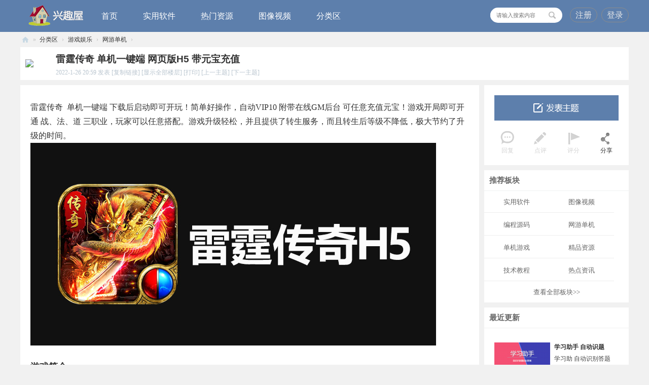

--- FILE ---
content_type: text/html; charset=utf-8
request_url: https://www.xqu5.com/thread-1556-1-1.html
body_size: 14331
content:
<!DOCTYPE html PUBLIC "-//W3C//DTD XHTML 1.0 Transitional//EN" "http://www.w3.org/TR/xhtml1/DTD/xhtml1-transitional.dtd">
<html xmlns="http://www.w3.org/1999/xhtml">
<head>
<meta http-equiv="Content-Type" content="text/html; charset=utf-8" />
<title>雷霆传奇 单机一键端 网页版H5 带元宝充值 - 网游单机 兴趣屋</title>
<link href="https://www.xqu5.com/thread-1556-1-1.html" rel="canonical" />
<meta name="keywords" content="雷霆传奇 单机一键端 网页版H5 带元宝充值" />
<meta name="description" content="雷霆传奇  单机一键端 下载后启动即可开玩！简单好操作，自动VIP10 附带在线GM后台 可任意充值元宝！游戏开局即可开通 战、法、道 三职业，玩家可以任意搭配。游戏升级轻松 ... 雷霆传奇 单机一键端 网页版H5 带元宝充值 ,兴趣屋" />
<meta name="generator" content="Discuz!" />
<meta name="author" content="admin" />
<meta name="MSSmartTagsPreventParsing" content="True" />
<meta http-equiv="MSThemeCompatible" content="Yes" />
<meta name="applicable-device" content="pc,mobile">
    <meta http-equiv="Cache-Control" content="no-transform" /> 
<meta http-equiv="Cache-Control" content="no-siteapp" />
<meta name="viewport" content="width=device-width,initial-scale=1.0,user-scalable=yes" />
<base href="https://www.xqu5.com/" /><link rel="stylesheet" type="text/css" href="data/cache/style_3_common.css?Q9w" /><link rel="stylesheet" type="text/css" href="data/cache/style_3_forum_viewthread.css?Q9w" /><script>
var _hmt = _hmt || [];
(function() {
  var hm = document.createElement("script");
  hm.src = "https://hm.baidu.com/hm.js?76cb2996851df72ea8f1ffce40616e03";
  var s = document.getElementsByTagName("script")[0]; 
  s.parentNode.insertBefore(hm, s);
})();
</script>

        <script src="template/huyouxiong_kanchai/style/js/jquery.min.js" type="text/javascript"></script>
    <script src="template/huyouxiong_kanchai/style/js/jquery.SuperSlide.js" type="text/javascript"></script>
<script type="text/javascript">var STYLEID = '3', STATICURL = 'static/', IMGDIR = 'static/image/common', VERHASH = 'Q9w', charset = 'utf-8', discuz_uid = '0', cookiepre = '1gG1_2132_', cookiedomain = '', cookiepath = '/', showusercard = '1', attackevasive = '0', disallowfloat = '', creditnotice = '1|威望|,2|钻石|,3|积分|', defaultstyle = '', REPORTURL = 'aHR0cHM6Ly93d3cueHF1NS5jb20vdGhyZWFkLTE1NTYtMS0xLmh0bWw=', SITEURL = 'https://www.xqu5.com/', JSPATH = 'data/cache/', DYNAMICURL = '';</script>
<script src="data/cache/common.js?Q9w" type="text/javascript"></script>

<meta name="application-name" content="兴趣屋" />
<meta name="msapplication-tooltip" content="兴趣屋" />
<meta name="msapplication-task" content="name=首页;action-uri=https://www.xqu5.com/portal.php;icon-uri=https://www.xqu5.com/static/image/common/portal.ico" />
<meta name="msapplication-task" content="name=分类区;action-uri=https://www.xqu5.com/forum.php;icon-uri=https://www.xqu5.com/static/image/common/bbs.ico" />
<link rel="archives" title="兴趣屋" href="https://www.xqu5.com/archiver/" />
<script type="text/javascript">HTMLNODE.className += ' widthauto'</script>
<script src="data/cache/forum.js?Q9w" type="text/javascript"></script>
<script src="data/cache/portal.js?Q9w" type="text/javascript"></script>
</head>
<body id="nv_forum" class="pg_viewthread" onkeydown="if(event.keyCode==27) return false;">
<div id="append_parent"></div>
<div id="ajaxwaitid"></div>
 
 
 
 
 
 <div id="nvc">
  <div class="nv_wrap">
    <div class="nv_logo">
      <h2> 
         
        <a href="./" title="兴趣屋"><img src="data/attachment/common/template/boardimg_20230902jzqkqaxi.png" alt="兴趣屋" class="boardlogo" id="boardlogo" border="0" /></a> 
         
      </h2>
    </div>
    <div class="nav">
      <ul>
         
                <li id="mn_portal" ><a href="portal.php" hidefocus="true" title="兴趣屋-首页"  >首页<span>兴趣屋-首页</span></a></li>
         
         
                <li id="mn_N60cb" ><a href="forum-39-1.html" hidefocus="true"  >实用软件</a></li>
         
         
                <li id="mn_N2f34" ><a href="forum.php?mod=forumdisplay&fid=39&orderby=heats&filter=dateline&dateline=7948800" hidefocus="true"  >热门资源</a></li>
         
         
                <li id="mn_N93be" ><a href="forum-50-1.html" hidefocus="true"  >图像视频</a></li>
         
         
                <li class="a" id="mn_forum" ><a href="forum.php" hidefocus="true" title="兴趣屋-讨论区"  >分类区<span>兴趣屋-讨论区</span></a></li>
         
         
         
         
         
         
         
              </ul>
    </div>
     
        <div id="header_user"> <span class="zhuce" ><a href="plugin.php?id=it618_members:reg" id="btn-register">注册</a> </span> <span class="zhuce"><a  href="plugin.php?id=it618_members:login" class="nousername"  id="qing_delv">登录</a></span> </div>
    <div style="display:none"> 
      <script src="data/cache/logging.js?Q9w" type="text/javascript"></script>
<form method="post" autocomplete="off" id="lsform" action="member.php?mod=logging&amp;action=login&amp;loginsubmit=yes&amp;infloat=yes&amp;lssubmit=yes" onsubmit="return lsSubmit();">
<div class="fastlg cl">
<span id="return_ls" style="display:none"></span>
<div class="y pns">
<table cellspacing="0" cellpadding="0">
<tr>
<td>
<span class="ftid">
<select name="fastloginfield" id="ls_fastloginfield" width="40">
<option value="username">用户名</option>
<option value="email">Email</option>
<option value="secmobile">安全手机号</option>
</select>
</span>
<script type="text/javascript">simulateSelect('ls_fastloginfield')</script>
</td>
<td><input type="text" name="username" id="ls_username" autocomplete="off" class="px vm" /></td>
<td class="fastlg_l"><label for="ls_cookietime"><input type="checkbox" name="cookietime" id="ls_cookietime" class="pc" value="2592000" />自动登录</label></td>
<td>&nbsp;<a href="javascript:;" onclick="showWindow('login', 'member.php?mod=logging&action=login&viewlostpw=1')">找回密码</a></td>
</tr>
<tr>
<td><label for="ls_password" class="z psw_w">密码</label></td>
<td><input type="password" name="password" id="ls_password" class="px vm" autocomplete="off" /></td>
<td class="fastlg_l"><button type="submit" class="pn vm" style="width: 75px;"><em>登录</em></button></td>
<td>&nbsp;<a href="member.php?mod=register" class="xi2 xw1">注册</a></td>
</tr>
</table>
<input type="hidden" name="formhash" value="0c02e4b3" />
<input type="hidden" name="quickforward" value="yes" />
<input type="hidden" name="handlekey" value="ls" />
</div>
</div>
</form>
 
    </div>
     
    <div id="scbar" class="scbar_narrow cl">
<form id="scbar_form" method="post" autocomplete="off" onsubmit="searchFocus($('scbar_txt'))" action="search.php?searchsubmit=yes" target="_blank">
<input type="hidden" name="mod" id="scbar_mod" value="search" />
<input type="hidden" name="formhash" value="0c02e4b3" />
<input type="hidden" name="srchtype" value="title" />
<input type="hidden" name="srhfid" value="73" />
<input type="hidden" name="srhlocality" value="forum::viewthread" />
<table cellspacing="0" cellpadding="0">
<tr>
<td class="scbar_txt_td"><input type="text" name="srchtxt" id="scbar_txt" autocomplete="off" speech /></td>			
<td class="scbar_btn_td"><button type="submit" name="searchsubmit" id="scbar_btn" sc="1" class="pn pnc" value="true"><strong class="xi2">搜索</strong></button></td>
</tr>
</table>
</form>
</div>
<script type="text/javascript">
initSearchmenu('scbar', '');
</script>
<script type="text/javascript">
/*    jQuery(function(){
jQuery("#scbar #scbar_txt").focus(function(){
  jQuery("#scbar").addClass("bchange");
}).blur(function(){
  jQuery("#scbar").removeClass("bchange");
});
    })*/
</script>
 
     
    <!-- 搜索筛选 -->
    <ul id="scbar_type_menu" class="p_pop" style="display: none;">
      <li><a href="javascript:;" rel="curforum" fid="73" >本版</a></li><li><a href="javascript:;" rel="forum" class="curtype">帖子</a></li><li><a href="javascript:;" rel="user">用户</a></li>    </ul>
    <script type="text/javascript">
initSearchmenu('scbar', '');
</script> 
     
    
  </div>
</div>
<ul id="umnav_menu" class="p_pop nav_pop" style="display: none;">
  
   
   
    <li><a href="home.php?mod=space&do=pm">消息提醒</a></li>
   
   
   
    <li><a href="home.php?mod=space&do=favorite&view=me" _style="background-image:url(https://www.xqu5.com/static/image/feed/favorite_b.png) !important">收藏</a></li>
   
   
   
    <li><a href="home.php?mod=spacecp&ac=credit&op=buy">钻石</a></li>
   
   
   
    <li><a href="plugin.php?id=it618_members:home">账号管理</a></li>
   
   
   
   
   
   
   
   
   
   
   
   
   
   
    <li><a href="home.php?mod=spacecp">设置</a></li>
   
   
   
   
   
    <li><a href="member.php?mod=logging&amp;action=logout&amp;formhash=0c02e4b3">退出</a></li>
</ul>
<!--End Navigation--> 
 
<div id="mu" class="cl"> 
   
</div> 
 
</div>
<div id="wp" class="wp fwp"><script type="text/javascript">var fid = parseInt('73'), tid = parseInt('1556');</script>

<script src="data/cache/forum_viewthread.js?Q9w" type="text/javascript"></script>
<script type="text/javascript">zoomstatus = parseInt(1);var imagemaxwidth = '760';var aimgcount = new Array();</script>

<style id="diy_style" type="text/css"></style>
<!--[diy=diynavtop]--><div id="diynavtop" class="area"></div><!--[/diy]-->
</div>


<div id="wp" class="wp">
<div id="pt" class="bm cl">
<div class="z">
<a href="./" class="nvhm" title="首页">兴趣屋</a><em>&raquo;</em><a href="forum.php">分类区</a> <em>&rsaquo;</em> <a href="forum.php?gid=38">游戏娱乐</a> <em>&rsaquo;</em> <a href="forum-73-1.html">网游单机</a> <em>&rsaquo;</em>
</div>
</div>

<style id="diy_style" type="text/css"></style>
<div class="wppw">
<!--[diy=diy1]--><div id="diy1" class="area"></div><!--[/diy]-->
</div>


<div class="yudi_view_top">
<table cellspacing="0" cellpadding="0" style="margin-bottom:10px; width:100%; background:#fff;">
<tr>
            <td class="avtar yudi_view_avta" width="50px" style="margin-left:10px;">
                                <a href="home.php?mod=space&amp;uid=1" title="admin" target="_blank"><img src="https://www.xqu5.com/uc_server/avatar.php?uid=1&size=small" class="user_avatar"></a>
                            </td>
<td class="plc ptm pbn vwthd xbte" style="padding-right:20px !important;">

<h1 class="ts bluelink fbold">
<span id="thread_subject"><a href="thread-1556-1-1.html">雷霆传奇 单机一键端 网页版H5 带元宝充值</a></span>
</h1>
                
<span class="xg1">

</span>
                <div class="thread-head-info">
                    <!--<a href="home.php?mod=space&amp;uid=1" class="bluelink">admin</a>-->
                     2022-1-26 20:59                                       <span class="shijiane">发表
                    <a href="thread-1556-1-1.html" onclick="return copyThreadUrl(this, '兴趣屋')" >[复制链接]</a>
                    <a href="thread-1556-1-1.html" rel="nofollow">[显示全部楼层]</a>
                    <a href="forum.php?mod=viewthread&amp;action=printable&amp;tid=1556" title="打印" target="_blank">[打印]</a>
                    <a href="forum.php?mod=redirect&amp;goto=nextoldset&amp;tid=1556" title="上一主题">[上一主题]</a>
                    <a href="forum.php?mod=redirect&amp;goto=nextnewset&amp;tid=1556" title="下一主题">[下一主题]</a></span>  

<span align="right">
                
</span>
                </div>
                </td>
              
</tr>
</table>
</div>

<div id="ct" class="wppw cl ct2">
<div id="sd" class="sd">
<div id="post_act" class="yudi_shadow">

            <div class="bm post_new">
                <div class="bm_c">

                                            <a onmouseover="$('newspecial').id = 'newspecialtmp';this.id = 'newspecial';showMenu({'ctrlid':this.id})" onclick="showWindow('newthread', 'forum.php?mod=post&action=newthread&fid=73')" href="javascript:;" title="发新帖" class="view_post_btn"></a>
                                    </div>
            </div>

            <div class="bm post_act">
                <div class="bm_c">
                    <ul>
                        <li class="a1">
                                                        <!--不能点-->
                                <span>回复</span>
                                                    </li>
                        <li class="a2">
                                                            <!--不能点-->
                                <span>点评</span>
                                                    </li>
                        <li class="a3">
                                                            <!--不能点-->
                                <span>评分</span>
                                                    </li>
                        <li class="a4">
                            <a class="a4" href="#" id="shareLink" target="_blank">分享</a>
                        </li>
                    </ul>
                    <script type="text/javascript" charset="utf-8">
                        (function(){
                            var param = {
                                url:location.href,
                                //title:document.title,
                                title:"雷霆传奇 单机一键端 网页版H5 带元宝充值",
                                appkey: 0000000000,
                                language:'zh_cn'
                            }
                            var temp = "http://service.weibo.com/share/share.php?";
                            for( var p in param ){
                                temp += ( p + '=' + encodeURIComponent( param[p] || '' ) + "&" )
                            }
                            document.getElementById("shareLink").setAttribute("href", temp);

                            var postAct = document.getElementById("post_act");
                            var postActTop = postAct.offsetTop;
                            document.onscroll = function() {
                                var docTop = document.body.scrollTop | document.documentElement.scrollTop;
                                if (postActTop < (docTop + 100)) {
                                    postAct.setAttribute("style", "position:fixed; top: 88px; z-index:300;box-shadow: 0 0 5px 2px rgba(0, 0, 0, 0.3);");
                                } else {
                                    postAct.setAttribute("style", "");
                                }
                            }
                        })()
                    </script>
                </div>
            </div>
        </div>
            <div class="bm yudi_shadow">
<div class="bm_h">
<h2>推荐板块</h2>
</div>
<div class="ayd_tjbk cl">
<ul>
<!--[diy=qing_view_bktj]--><div id="qing_view_bktj" class="area"><div id="frameL8iIrX" class="frame move-span cl frame-1"><div id="frameL8iIrX_left" class="column frame-1-c"><div id="frameL8iIrX_left_temp" class="move-span temp"></div><div id="portal_block_161" class="block move-span"><div id="portal_block_161_content" class="dxb_bc"><div class="module cl xl xl1">
<ul><li style="height: 41px; width: 128px;background:none;"><a href="forum-39-1.html" title="实用软件" target="_blank">实用软件</a></li><li style="height: 41px; width: 128px;background:none;"><a href="forum-50-1.html" title="图像视频" target="_blank">图像视频</a></li><li style="height: 41px; width: 128px;background:none;"><a href="forum-87-1.html" title="编程源码" target="_blank">编程源码</a></li><li style="height: 41px; width: 128px;background:none;"><a href="forum-73-1.html" title="网游单机" target="_blank">网游单机</a></li><li style="height: 41px; width: 128px;background:none;"><a href="forum-79-1.html" title="单机游戏" target="_blank">单机游戏</a></li><li style="height: 41px; width: 128px;background:none;"><a href="forum-89-1.html" title="精品资源" target="_blank">精品资源</a></li><li style="height: 41px; width: 128px;background:none;"><a href="forum-45-1.html" title="技术教程" target="_blank">技术教程</a></li><li style="height: 41px; width: 128px;background:none;"><a href="forum-96-1.html" title="热点资讯" target="_blank">热点资讯</a></li></ul>
</div>
<style>
.block .xl1 ul li:before{display:none;}
</style></div></div></div></div></div><!--[/diy]-->
</ul>
<div class="tjbk_more"><a href="forum.php" target="_blank">查看全部板块>></a></div>
</div>
</div>
<!--			<div class="bm yudi_shadow">
<div class="bm_h">
<a href="https://www.xqu5.com/forum-50-1.html"><h2>Adobe专区</h2></a>
</div>
<div class="bm_c ayd_foc cl">
<ul>
<!--[diy=qing_view_mttj]--><!--<div id="qing_view_mttj" class="area"></div>--><!--[/diy]-->
<!--</ul>
</div>
</div>-->
<div class="bm yudi_shadow">
<div class="bm_h">
<h2>最近更新</h2>
</div>
<div class="bm_c ayd_rmd cl">
<ul>
<!--[diy=qing_view_rmhd]--><div id="qing_view_rmhd" class="area"><div id="frameGK8CXc" class="frame move-span cl frame-1"><div id="frameGK8CXc_left" class="column frame-1-c"><div id="frameGK8CXc_left_temp" class="move-span temp"></div><div id="portal_block_163" class="block move-span"><div id="portal_block_163_content" class="dxb_bc"><div class="module cl xld"><dl class="cl">
	<dd class="m"><a href="thread-1828-1-1.html" target="_blank"><img src="data/attachment/block/d8/d88d9fae8330ff8d838bfe284ea257ac.jpg" width="110" height="55" alt="学习助手 自动识题" /></a></dd>
	<dt><em class="y xg1 xw0"><a href="home.php?mod=space&uid=1" target="_blank"></a></em><a href="thread-1828-1-1.html" title="学习助手 自动识题" target="_blank">学习助手 自动识题</a></dt>
	<dd>学习助 自动识别答题
</dd>
</dl><dl class="cl">
	<dd class="m"><a href="thread-368-1-1.html" target="_blank"><img src="data/attachment/block/80/8091eb9575e07d180eaa10ff3bfea3ca.jpg" width="110" height="55" alt="手机酷我音乐 vip版" /></a></dd>
	<dt><em class="y xg1 xw0"><a href="home.php?mod=space&uid=1" target="_blank"></a></em><a href="thread-368-1-1.html" title="手机酷我音乐 vip版" target="_blank">手机酷我音乐 vip版</a></dt>
	<dd>享受高音质和所有权限</dd>
</dl><dl class="cl">
	<dd class="m"><a href="thread-1381-1-1.html" target="_blank"><img src="data/attachment/block/cf/cfe027fa484f68227c2d7943753d2ff1.jpg" width="110" height="55" alt="猴子分身vip虚拟定" /></a></dd>
	<dt><em class="y xg1 xw0"><a href="home.php?mod=space&uid=1" target="_blank"></a></em><a href="thread-1381-1-1.html" title="猴子分身vip虚拟定" target="_blank">猴子分身vip虚拟定</a></dt>
	<dd>手机端应用分身软件</dd>
</dl><dl class="cl">
	<dd class="m"><a href="thread-2172-1-1.html" target="_blank"><img src="data/attachment/block/5b/5b551af96b88fef11b111f3028ea4c60.jpg" width="110" height="55" alt="TikTok抖音海外版" /></a></dd>
	<dt><em class="y xg1 xw0"><a href="home.php?mod=space&uid=1" target="_blank"></a></em><a href="thread-2172-1-1.html" title="TikTok抖音海外版" target="_blank">TikTok抖音海外版</a></dt>
	<dd>国际版TikTok又更新
</dd>
</dl><dl class="cl">
	<dd class="m"><a href="thread-2074-1-1.html" target="_blank"><img src="data/attachment/block/15/154372b86aedce8a9b523bd79bfcdc14.jpg" width="110" height="55" alt="地图信息免费采集工" /></a></dd>
	<dt><em class="y xg1 xw0"><a href="home.php?mod=space&uid=1" target="_blank"></a></em><a href="thread-2074-1-1.html" title="地图信息免费采集工" target="_blank">地图信息免费采集工</a></dt>
	<dd>款百度地图数据一键抓</dd>
</dl><dl class="cl">
	<dd class="m"><a href="thread-2109-1-1.html" target="_blank"><img src="data/attachment/block/6a/6a635def8872c028a8cc5d1dd72f3055.jpg" width="110" height="55" alt="StreamFab 中文激活" /></a></dd>
	<dt><em class="y xg1 xw0"><a href="home.php?mod=space&uid=1" target="_blank"></a></em><a href="thread-2109-1-1.html" title="StreamFab 中文激活" target="_blank">StreamFab 中文激活</a></dt>
	<dd>视频嗅探下载最好
</dd>
</dl></div></div></div></div></div></div><!--[/diy]-->
</ul>
</div>
</div>
<div class="bm yudi_shadow">
<div class="bm_h">
<h2>热门排行</h2>
</div>
<div class="bm_c ayd_frmj cl">
<ul>
<!--[diy=qing_view_rmtj]--><div id="qing_view_rmtj" class="area"><div id="frame796fP9" class="frame move-span cl frame-1"><div id="frame796fP9_left" class="column frame-1-c"><div id="frame796fP9_left_temp" class="move-span temp"></div><div id="portal_block_159" class="block move-span"><div id="portal_block_159_content" class="dxb_bc"><div class="module cl xl xl1">
<ul><li><a href="thread-55-1-1.html" title="磁力资源搜索助手 v24.10.24 支持隐藏资源，一键搜索下载" target="_blank">►磁力资源搜索助手 v24.10.24 支</a></li><li><a href="thread-1199-1-1.html" title="火星直播 无广告版 v1.9.4 TV电视盒子4K超清直播TV工具" target="_blank">►火星直播 无广告版 v1.9.4 TV电</a></li><li><a href="thread-1040-1-1.html" title="HDP高清直播 解锁限制频道、支持1080P v4.0.3" target="_blank">►HDP高清直播 解锁限制频道、支持</a></li><li><a href="thread-481-1-1.html" title="新电视家 v10.3.0 自定义添加源" target="_blank">►新电视家 v10.3.0 自定义添加源</a></li><li><a href="thread-551-1-1.html" title="新阅读 v3.25.12211200 去限制+共存版 无限导入书源，最佳看书神器！" target="_blank">►新阅读 v3.25.12211200 去限制+</a></li><li><a href="thread-803-1-1.html" title="浩辰CAD看图王 VIP版 v5.17.0 手机端" target="_blank">►浩辰CAD看图王 VIP版 v5.17.0 手</a></li><li><a href="thread-439-1-1.html" title="南瓜影视 v1.6.0.2 破解版，畅想各大平台VIP电影" target="_blank">►南瓜影视 v1.6.0.2 破解版，畅想</a></li><li><a href="thread-468-1-1.html" title="爱奇艺、腾讯、优酷等12大平台 资源直接解析，高清播放" target="_blank">►爱奇艺、腾讯、优酷等12大平台 </a></li><li><a href="thread-1081-1-1.html" title="太极 v14.0.6.11081404 手机免root框架" target="_blank">►太极 v14.0.6.11081404 手机免ro</a></li><li><a href="thread-1109-1-1.html" title="YesPlayMusic v0.48 网易云第三方无限制版音乐神器！" target="_blank">►YesPlayMusic v0.48 网易云第三</a></li></ul>
</div></div></div></div></div></div><!--[/diy]-->
</ul>
</div>
</div>
</div>
<div class="mn">


<div id="postlist" class="pl bm yudi_shadow">


<table cellspacing="0" cellpadding="0" class="ad">
<tr>
<td class="pls">
</td>
<td class="plc">
</td>
</tr>
</table><div id="post_3126" class="tt_border" ><div class="wrap-posts" id="post_3126">
<table id="pid3126" class="plhin" summary="pid3126" cellspacing="0" cellpadding="0">
<tr>
	
<td class="plc" style="width:100%" >
        <div class="pct"><style type="text/css">.pcb{margin-right:0}</style><div class="pcb">
 
<div class="t_fsz"><table cellspacing="0" cellpadding="0"><tr><td class="t_f" id="postmessage_3126">
雷霆传奇&nbsp;&nbsp;单机一键端 下载后启动即可开玩！简单好操作，自动VIP10 附带在线GM后台 可任意充值元宝！游戏开局即可开通 战、法、道 三职业，玩家可以任意搭配。游戏升级轻松，并且提供了转生服务，而且转生后等级不降低，极大节约了升级的时间。<br />

<ignore_js_op>

<img src="data/attachment/forum/202201/26/205610s1vs1rr4m09nvzr1.jpg" alt="leiting.jpg" title="leiting.jpg" />

</ignore_js_op>
<br />
<br />
<strong><font size="4"><u>游戏简介：</u></font></strong><br />
1、职业选择。游戏提供了 战士、法师、道士 三种职业，玩意可以任意选择搭配，即一人可以控制三个游戏人物同时娱乐；<br />

<ignore_js_op>

<img src="data/attachment/forum/202206/30/182844amjv4xpvl2un8vmv.jpg" alt="leiting-1.jpg" title="leiting-1.jpg" />

</ignore_js_op>
<br />
2、角色升级。游戏升级比较简单，提供了转生服务，而且转生后等级不会降低；<br />
3、BOSS相关。提供了 个人boss/野外boss/秘籍boss/神域boss/boss之家 这些boss 可以直达挑战；<br />

<ignore_js_op>

<img src="data/attachment/forum/202206/30/182845pdllmhtikimwuw3h.jpg" alt="leiting-5.jpg" title="leiting-5.jpg" />

</ignore_js_op>
<br />

<ignore_js_op>

<img src="data/attachment/forum/202206/30/182845d22n828uryxovxxv.jpg" alt="leiting-4.jpg" title="leiting-4.jpg" />

</ignore_js_op>
<br />
4、游戏人物 带有麻痹戒指/护身戒指，激活后即可产生效果；<br />
5、带有怒气值合击技，爆发就在一刻之间！<br />
6、内置了神装系统、可以通过分解装备获得神装升级物品，不断升级，提高实力；<br />
7、通过热血碎片，玩家可以提升热血神剑、热血神甲，每次升级实力提升巨大！<br />
8、内置传世套装，你可以将之看做是 第二套装备，不过这套装备是可以升级的；<br />

<ignore_js_op>

<img src="data/attachment/forum/202206/30/182844oboo47bwbm6d4d2m.jpg" alt="leiting-2.jpg" title="leiting-2.jpg" />

</ignore_js_op>
<br />
9、游戏内的技能和热血传奇基本相同，不同的是等级设置，雷霆中每升一级，技能也可以进行升级，升级消耗的是金币；<br />
10、游戏中还提供了内功修炼，经脉修炼、秘籍修炼，完全按照 古武小说中的人物修炼发展而来~<br />
11、值得称赞的是 装备的强化是针对 装备部位进行强化，也就是说强化武器部位后，不论你如何更换武器，都不会发生改变，一次升级永久生效。<br />
12、其他游戏活动、玩法还有很多，这里就不多做介绍了，大家进入游戏后自行体验吧~<br />

<ignore_js_op>

<img src="data/attachment/forum/202206/30/182844x28yo3ydnxl9x6dx.jpg" alt="leiting-3.jpg" title="leiting-3.jpg" />

</ignore_js_op>
<br />
<br />
<strong><font size="4"><u>游戏安装方法：</u></font></strong><br />
1、通过本文底部所述方法，下载相关文件；<br />
2、解压后，将 雷霆传奇H5文件夹内的 4个文件夹 剪切到D盘的根目录中；（注意，是4个文件夹剪切到D盘的根目录中！）<br />
3、打开启动文件夹，按 1/2/3/4/5/6 的顺序启动即可；<br />
4、全部启动完成后，浏览器打开: <a href="http://127.0.0.1:81/" target="_blank">http://127.0.0.1:81/</a> 即可开始游戏。<br />
5、在线GM工具:浏览器打开：<a href="http://127.0.0.1:81/ppp/ppp.php" target="_blank">http://127.0.0.1:81/ppp/ppp.php</a>（GM码:20166）<br />
<br />
<strong><font size="4"><u>雷霆传奇 单机一键端 网页版H5 带元宝充值 下载地址：</u></font></strong><br />
<div class="showhide"><span style="margin-bottom: 10px;color: #F66;font-size: 16px;<br />
text-align: center; font-weight:bold;">隐藏内容，登录后可见</span><p style="padding-top: 15px !important;"><span><a style="font-weight: 600;color: #41414b;" href="plugin.php?id=it618_members:reg">&gt;&gt;&gt;立即登录</a></span><a href="https://www.xqu5.com/plugin.php?id=it618_members:reg" style="color: #303031;"><span></span></a><a href="thread-1652-1-1.html" style="font-size:14px;color: #3072c8;text-decoration:none;">（注册说明）</a></p><div class="cl"></div></div><br />
 <strong><font color="#333333"><font color="#333333"><font face="&amp;quot;"><font color="#333333"><font face="&amp;quot;"><font face="&amp;quot;"><font color="#333333"><font face="&amp;quot;"><font color="#333333"><font face="&amp;quot;"><font face="&amp;quot;"><font color="#333333"><font color="#333333"><font face="&amp;quot;"><font color="#333333"><font face="&amp;quot;"><font color="#333333"><font face="&amp;quot;"><font face="&amp;quot;"><font face="&amp;quot;"><font face="&amp;quot;"><font color="#333333"><font face="&amp;quot;"><font face="&amp;quot;"><font color="#333333"><font color="#333333"><font face="&amp;quot;"><font face="&amp;quot;"><font color="#333333"><font color="#333333"><font face="&amp;quot;"><font color="#333333"><font face="&amp;quot;"><font color="#333333"><font face="&amp;quot;"><font color="#333333"><font face="&amp;quot;"><font face="&amp;quot;">注：本站文件解压密码统一为：</font></font></font></font></font></font></font></font></font></font></font></font></font></font></font></font></font></font></font></font></font></font></font></font></font></font></font></font></font></font></font></font></font></font></font></font></font></font><font color="#ff0000"><font face="&amp;quot;"><font face="&amp;quot;"><font face="&amp;quot;"><font face="&amp;quot;"><font face="&amp;quot;"><font face="&amp;quot;"><font face="&amp;quot;"><font face="&amp;quot;"><font face="&amp;quot;"><font face="&amp;quot;"><font face="&amp;quot;"><font face="&amp;quot;"><font face="&amp;quot;"><font face="&amp;quot;"><font face="&amp;quot;"><font face="&amp;quot;"><font face="&amp;quot;"><font face="&amp;quot;">www.xqu5.com</font></font></font></font></font></font></font></font></font></font></font></font></font></font></font></font></font></font></font></strong><br />
</td></tr></table>
<div class="ptg mbm mtn">
<a title="传奇" href="misc.php?mod=tag&amp;id=364" target="_blank">传奇</a>, <a title="电脑网页游戏" href="misc.php?mod=tag&amp;id=1343" target="_blank">电脑网页游戏</a></div>

</div>
<div id="comment_3126" class="cm">
</div>

<div id="post_rate_div_3126"></div>
</div>
</div>
</td></tr>
<tr><td class="plc plm" style="padding-left: 0;">
<div class="mtw mbw">
<h3 class="pbm mbm bbda" style="padding-bottom: 5px;padding-bottom: 5px !important;padding-left: 15px;margin-bottom: 5px;margin-bottom: 5px !important;">相关帖子</h3>
<ul class="xl2 cl" style="list-style: none;font-size: 12px;"><li class="sanjiao">► <a href="thread-1774-1-1.html" title="传奇 专用数据库编辑器，目前最强，没有之一！" target="_blank">传奇 专用数据库编辑器，目前最强，没有之一！</a></li>
<li class="sanjiao">► <a href="thread-1792-1-1.html" title="热血传奇客户端下载 10周年到20周年 各个版本" target="_blank">热血传奇客户端下载 10周年到20周年 各个版本</a></li>
<li class="sanjiao">► <a href="thread-1793-1-1.html" title="沉默之都 第三季大背包版 单机传奇" target="_blank">沉默之都 第三季大背包版 单机传奇</a></li>
<li class="sanjiao">► <a href="thread-1798-1-1.html" title="玛法大陆 传奇 V8 修复版 杀怪加货币 大背包自动拾取 回收" target="_blank">玛法大陆 传奇 V8 修复版 杀怪加货币 大背包自动拾取 回收</a></li>
<li class="sanjiao">► <a href="thread-1837-1-1.html" title="韩版传奇 单机版 五职业带英雄 精修版" target="_blank">韩版传奇 单机版 五职业带英雄 精修版</a></li>
<li class="sanjiao">► <a href="thread-1846-1-1.html" title="传奇 仿暗黑破坏神超级优化版 6职业 有佣兵假人" target="_blank">传奇 仿暗黑破坏神超级优化版 6职业 有佣兵假人</a></li>
<li class="sanjiao">► <a href="thread-1849-1-1.html" title="《传奇永恒》单机版 模拟器带客户端 极品爆改传奇" target="_blank">《传奇永恒》单机版 模拟器带客户端 极品爆改传奇</a></li>
<li class="sanjiao">► <a href="thread-1873-1-1.html" title="单机传奇 天下大乱新篇章 单职业版" target="_blank">单机传奇 天下大乱新篇章 单职业版</a></li>
<li class="sanjiao">► <a href="thread-2671-1-1.html" title="传奇永恒 最新六职业 单机版  完整任务 10424 还原官方原版设定" target="_blank">传奇永恒 最新六职业 单机版  完整任务 10424 还原官方原版设定</a></li>
<li class="sanjiao">► <a href="thread-2681-1-1.html" title="天谕沉默 传奇 单机一键端" target="_blank">天谕沉默 传奇 单机一键端</a></li>
</ul>
</div>
</td>
</tr>
<tr id="_postposition3126"></tr>
<tr>
<td class="plc" colspan="2" style="padding: 0 10px; overflow:visible; width:100%">
<div class="po" style="border-top:1px #F0F0F0 solid;margin-left: 15px;">
<div class="pob cl hin"  style="font-size: 12px;">
<span class="fl-l">
<div class="authi" style="float:left">
<a href="thread-1556-1-1.html" rel="nofollow">显示全部楼层</a>
<span class="pipe show">|</span><a href="javascript:;" onclick="readmode($('thread_subject').innerHTML, 3126);" class="show">阅读模式</a>
</div>
</span>

<p>
                	<a href="forum.php?mod=post&amp;action=reply&amp;fid=73&amp;tid=1556&amp;reppost=3126&amp;extra=page%3D1&amp;page=1" onclick="showWindow('reply', this.href)">回复</a> |
<a href="javascript:;" onclick="showWindow('miscreport3126', 'misc.php?mod=report&rtype=post&rid=3126&tid=1556&fid=73', 'get', -1);return false;">举报</a>
</p>

</div>
</div>
</td>
</tr>
<tr class="ad">
<td class="pls">
</td>
</tr>
</table>
</div>
<script type="text/javascript" reload="1">
aimgcount[3126] = ['8174','9546','9547','9548','9549','9550'];
attachimggroup(3126);
attachimgshow(3126);
var aimgfid = 0;
</script>

</div><div id="postlistreply" class="pl"><div id="post_new" class="viewthread_table" style="display: none"></div></div>
<div class="wrap wrap-white-l" style="overflow: hidden; margin-top:20px; text-align:center; padding-bottom:20px;">
    </div>
</div>

<form method="post" autocomplete="off" name="modactions" id="modactions">
<input type="hidden" name="formhash" value="0c02e4b3" />
<input type="hidden" name="optgroup" />
<input type="hidden" name="operation" />
<input type="hidden" name="listextra" value="page%3D1" />
<input type="hidden" name="page" value="1" />
</form>

<!--[diy=diyfastposttop]--><div id="diyfastposttop" class="area"></div><!--[/diy]-->
<script type="text/javascript">
var postminchars = parseInt('10');
var postmaxchars = parseInt('30000');
var postminsubjectchars = parseInt('1');
var postmaxsubjectchars = parseInt('80');
var disablepostctrl = parseInt('0');
</script>

<div id="f_pst" class="pl bm bmw">
<form method="post" autocomplete="off" id="fastpostform" action="forum.php?mod=post&amp;action=reply&amp;fid=73&amp;tid=1556&amp;extra=page%3D1&amp;replysubmit=yes&amp;infloat=yes&amp;handlekey=fastpost" onSubmit="return fastpostvalidate(this)">
<table cellspacing="0" cellpadding="0">
<tr>
<td class="plc">

<span id="fastpostreturn"></span>


<div class="cl">
<div id="fastsmiliesdiv" class="y"><div id="fastsmiliesdiv_data"><div id="fastsmilies"></div></div></div><div class="hasfsl" id="fastposteditor">
<div class="tedt mtn">
<div class="bar">
<span class="y">
<a href="forum.php?mod=post&amp;action=reply&amp;fid=73&amp;tid=1556" onclick="return switchAdvanceMode(this.href)">高级模式</a>
</span><script src="data/cache/seditor.js?Q9w" type="text/javascript"></script>
<div class="fpd">
<a href="javascript:;" title="文字加粗" class="fbld">B</a>
<a href="javascript:;" title="设置文字颜色" class="fclr" id="fastpostforecolor">Color</a>
<a id="fastpostimg" href="javascript:;" title="图片" class="fmg">Image</a>
<a id="fastposturl" href="javascript:;" title="添加链接" class="flnk">Link</a>
<a id="fastpostquote" href="javascript:;" title="引用" class="fqt">Quote</a>
<a id="fastpostcode" href="javascript:;" title="代码" class="fcd">Code</a>
<a href="javascript:;" class="fsml" id="fastpostsml">Smilies</a>
</div></div>
<div class="area">
<div class="pt hm">
您需要登录后才可以回帖 <a href="member.php?mod=logging&amp;action=login" onclick="showWindow('login', this.href)" class="xi2">登录</a> | <a href="member.php?mod=register" class="xi2">注册</a>
</div>
</div>
</div>
</div>
</div>
<div id="seccheck_fastpost">
</div>


<input type="hidden" name="formhash" value="0c02e4b3" />
<input type="hidden" name="usesig" value="" />
<input type="hidden" name="subject" value="  " />
<p class="ptm pnpost">
<a href="home.php?mod=spacecp&amp;ac=credit&amp;op=rule&amp;fid=73" class="y" target="_blank">本版积分规则</a>
<button type="button" onclick="showWindow('login', 'member.php?mod=logging&action=login&guestmessage=yes')" name="replysubmit" id="fastpostsubmit" class="pn pnc vm" value="replysubmit"><strong>发表回复</strong></button>
<label for="fastpostrefresh"><input id="fastpostrefresh" type="checkbox" class="pc" />回帖后跳转到最后一页</label>
<script type="text/javascript">if(getcookie('fastpostrefresh') == 1) {$('fastpostrefresh').checked=true;}</script>
</p>
</td>
</tr>
</table>
</form>
</div>

<div id="md_9_menu" class="tip tip_4" style="display: none;">
<div class="tip_horn"></div>
<div class="tip_c">
<h4>大富豪</h4>
<p>兴趣屋的大腕，网站的支柱！</p>
</div>
</div>
</div>
                                           </div>
<div class="wp mtn">
<!--[diy=diy3]--><div id="diy3" class="area"></div><!--[/diy]-->
</div>

<script type="text/javascript">
function succeedhandle_followmod(url, msg, values) {
var fObj = $('followmod_'+values['fuid']);
if(values['type'] == 'add') {
fObj.innerHTML = '不收听';
fObj.href = 'home.php?mod=spacecp&ac=follow&op=del&fuid='+values['fuid'];
} else if(values['type'] == 'del') {
fObj.innerHTML = '收听TA';
fObj.href = 'home.php?mod=spacecp&ac=follow&op=add&hash=0c02e4b3&fuid='+values['fuid'];
}
}
fixed_avatar([3126], 1);
</script>	</div>
<SCRIPT src="source/plugin/it618_members/js/jquery.js?1314" type=text/javascript></SCRIPT><script type="text/javascript">
						IT618_MEMBERS(document).ready(function() {
							IT618_MEMBERS("[onclick*='viewlostpw=1']").each(function (i, o) {
								IT618_MEMBERS(o).attr("onclick","showWindow('it618_showsms','plugin.php?id=it618_members:showsms&ac=password')");
							});
							
							IT618_MEMBERS("[onclick*='login']").each(function (i, o) {
								var tmpstr = IT618_MEMBERS(o).attr("onclick");
								var tmparr1=tmpstr.split("plugin.php");
								var tmparr2=tmpstr.split("618");
								if(tmparr1.length==1&&tmparr2.length==1)IT618_MEMBERS(o).attr("onclick","showWindow('it618_login','plugin.php?id=it618_members:login&lsSubmit');return false;");
							});
							
							IT618_MEMBERS("[onclick*='viewlostpw=1']").each(function (i, o) {
								IT618_MEMBERS(o).attr("onclick","showWindow('it618_showsms','plugin.php?id=it618_members:showsms&ac=password')");
							});
							
							IT618_MEMBERS("[onclick*='mod=misc&action=pay']").each(function (i, o) {
								IT618_MEMBERS(o).attr("onclick","showWindow('it618_login','plugin.php?id=it618_members:login&lsSubmit')");
							});
							
							IT618_MEMBERS("[onclick*='reply']").each(function (i, o) {
								IT618_MEMBERS(o).attr("onclick","showWindow('it618_login','plugin.php?id=it618_members:login&lsSubmit')");
							});
							
							IT618_MEMBERS("[onclick*='attachpay']").each(function (i, o) {
								IT618_MEMBERS(o).attr("onclick","showWindow('it618_login','plugin.php?id=it618_members:login&lsSubmit')");
							});
							
							IT618_MEMBERS("[href*='favorite']").each(function (i, o) {
								IT618_MEMBERS(o).attr("onclick","showWindow('it618_login','plugin.php?id=it618_members:login&lsSubmit')");
							});
							
							IT618_MEMBERS("[href*='friend']").each(function (i, o) {
								IT618_MEMBERS(o).attr("onclick","showWindow('it618_login','plugin.php?id=it618_members:login&lsSubmit')");
							});
							
							IT618_MEMBERS("[href*='showmsg']").each(function (i, o) {
								IT618_MEMBERS(o).attr("onclick","showWindow('it618_login','plugin.php?id=it618_members:login&lsSubmit')");
							});
							
							IT618_MEMBERS("[href*='poke']").each(function (i, o) {
								IT618_MEMBERS(o).attr("onclick","showWindow('it618_login','plugin.php?id=it618_members:login&lsSubmit')");
							});
							
							if(IT618_MEMBERS("#messagelogin").length>0){
								IT618_MEMBERS("#messagelogin").hide();
								location.href="plugin.php?id=it618_members:login";
							}
						});
						
						function lsSubmit(){
							if(IT618_MEMBERS("#it618_login").length==0){
								var btnclick=0;
								if(IT618_MEMBERS("#ls_username").val()!=""&&IT618_MEMBERS("#ls_password").val()!=""){
									btnclick=1;
									setTimeout('it618login1()',800);
								}
								it618_showsms('it618_login','plugin.php?id=it618_members:login&lsSubmit='+btnclick);
							}else{
								it618login();
							}
							return false;
						}
						
						function it618_showsms(title,url){
							showWindow(title,url)
						}
						</script><script type="text/javascript" src="source/plugin/it618_members/js/layer/layer.js"></script>
				<script>
				function it618_members_login() {
					layerindex=layer.open({
					  type: 2,
					  title: "<div style='float:left'><img src='source/plugin/it618_members/images/logo.png' style='vertical-align:middle;margin-right:3px; margin-top:-3px; height:18px'>用户登录</div>",
					  shadeClose: false,
					  scrollbar: false,
					  shade:  [0.5, "#393D49"],
					  maxmin: false,
					  area: ["868px", "558px"],
					  content: "plugin.php?id=it618_members:login&winapi=1",
					  cancel: function(index, layero){ 
					  }    
					});
				}			
				jQuery(document).ready(function() {
				jQuery(".it618_members_reg").click(function() {
					layerindex=layer.open({
					  type: 2,
					  title: "<div style='float:left'><img src='source/plugin/it618_members/images/logo.png' style='vertical-align:middle;margin-right:3px; margin-top:-3px; height:18px'>立即注册</div>",
					  shadeClose: false,
					  scrollbar: false,
					  shade:  [0.5, "#393D49"],
					  maxmin: false,
					  area: ["868px", "558px"],
					  content: "plugin.php?id=it618_members:reg&winapi=1",
					  cancel: function(index, layero){ 
					  }    
					});
				});
				
				
				});
				</script>
			 <div class="yb_footer">

  <div class="yb_ert">
    <div class="yb_ertw">
      <div class="yb_ertl">
        <div class="fabout">
        <dl>
            <dt>兴趣屋</dt>
             <dd>兴趣屋致力于分享各种网络资源、软件，</dd>
             <dd>大家共同交流。资源版权属原作者所有，</dd>
             <dd>如有侵权，请联系，我将第一时间处理。</dd>
          </dl>
        </div>
        <div class="ftousu">
       <dl>
            <dt>功能专区</dt>
            <dd><a href="thread-29-1-1.html">站点总规</a> | <a onclick="showWindow('nav', this.href, 'get', 0)" href="forum.php?mod=misc&amp;action=nav">作者专栏</a> | <a href="home.php?mod=space&amp;do=pm">消息提醒</a></dd>
            <dd><a href="thread-16-1-1.html">侵权联系</a> | <a href="plugin.php?id=it618_members:home">账号管理</a> | <a href="https://www.xqu5.com/search.php?mod=forum">全站搜索</a></dd>
            <dd><a href="home.php?mod=spacecp&amp;ac=pm&amp;op=showmsg&amp;handlekey=showmsg_1&amp;touid=1&amp;pmid=0&amp;daterange=2" target="_blank" class="greenbigbutton" title="签到">联系站长</a> | <a href="forum-107-1.html">最近更新</a> | <a href="">返回首页</a></dd>

        </div>
      </div>
  
      <div class="footertr">
        <ul>
          <li><img src="template/huyouxiong_kanchai/style/kch_img22.jpg"/ alt="兴趣屋公众号二维码"></li>
        </ul>
      </div>
      <span style="display:none"></span> </div>
  </div>
  <div class="gofooter">  
<div id="ft" class="wp cl">
<div id="flk" class="y">
<p class="yincang1">
<span><a href="http://wpa.qq.com/msgrd?V=3&amp;uin=370334573&amp;Site=兴趣屋&amp;Menu=yes&amp;from=discuz" target="_blank" title="QQ"><img src="static/image/common/site_qq.jpg" alt="QQ" /></a></span><span class="pipe">|</span><span><a href="forum.php?mod=guide" >小黑屋</a><span class="pipe">|</span></span><span> Powered By Discuz!</span>

<span><span class="pipe">|</span><a href="sitemap.xml" target="_blank" title="网站地图">网站地图</a></span>
</p>

</div>
<div id="frt">
<p class="xsss">Copyright © 2024 兴趣屋  <a href="https://beian.miit.gov.cn/" target="_blank">( 苏ICP备18003648号-3 )</a> </p>
</div></div>
    </div>
    </div>
<script src="home.php?mod=misc&ac=sendmail&rand=1768675166" type="text/javascript"></script>
<div id="scrolltop">
<span><a href="forum.php?mod=post&amp;action=reply&amp;fid=73&amp;tid=1556&amp;extra=page%3D1&amp;page=1" onclick="showWindow('reply', this.href)" class="replyfast" title="快速回复"><b>快速回复</b></a></span>
<span hidefocus="true"><a title="返回顶部" onclick="window.scrollTo('0','0')" class="scrolltopa" ><b>返回顶部</b></a></span>
<span>
<a href="forum-73-1.html" hidefocus="true" class="returnlist" title="返回列表"><b>返回列表</b></a>
</span>
</div>
<script type="text/javascript">_attachEvent(window, 'scroll', function () { showTopLink(); });checkBlind();</script>
</body>
</html>

